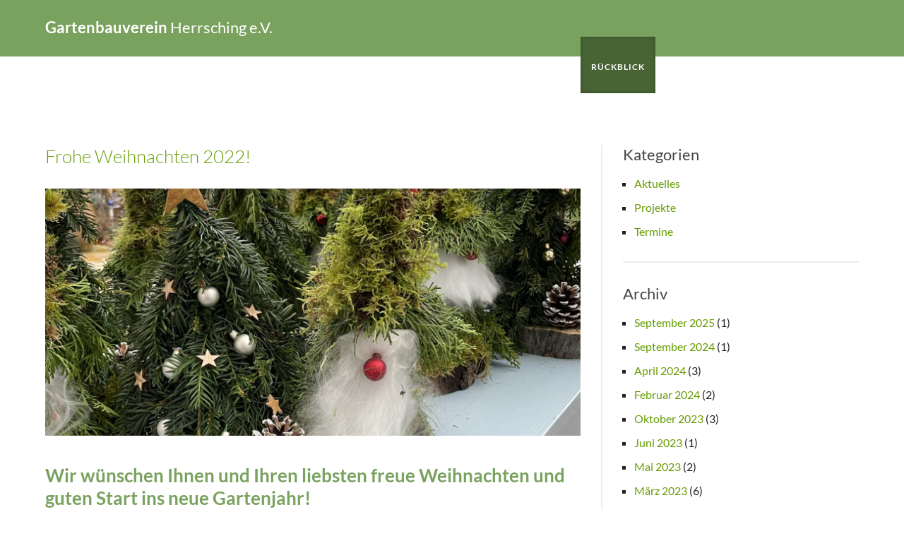

--- FILE ---
content_type: text/css
request_url: https://www.gartenbauverein-herrsching.de/wp-content/themes/gartenbauverein-herrsching/style.css
body_size: 27408
content:
/*
 * =======================================================================================
 *
 *	Theme Name:   Gartenbauverein Herrsching e.V.
 *	Theme URI:    http://www.gartenbauverein-herrsching.de
 *
 *	Description:  
 *
 *	Author:       DMADE Marketing
 *	Author URI:   http://www.d-made.de
 *
 *	Version:      1.0
 *
 *	Date created:	01/07/2019
 *	Last modified:	02/07/2025
 *
 * =======================================================================================
 */





/*######################################################################################*/
/*	NORMAL (DESKTOP) VIEW
/*######################################################################################*/


/*======================================================================================*/
/*	General
/*======================================================================================*/

* {
    margin: 0;
    padding: 0;
}

body {
    padding: 0;
    margin: 0px auto;
    background: #fff;

    color: #222;
    font-size: 100%;
    font-weight: 300;
    font-family: 'Lato', sans-serif;
}



/*======================================================================================*/
/*	Content formats  
/*======================================================================================*/

/* Headlines */
h1 {
    color: #C80000; 
    font-size: 2.6rem; 
    font-weight: 300;
    line-height: 125%;

    margin: 0 0 20px 0;
}

h1.color-green {color: #486435;}

h2 {
    color: #C80000;
    font-size: 2.0rem;
    font-weight: 300;
    line-height: 125%;

    margin: 0 0 30px;
}

h2.color-green {color: #486435;}

.post-entry h2 {font-size: 1.6rem;}

.post-entry h2 a {font-weight: 300;}

h3 {
    color: #C80000;
    font-size: 1.4rem; 
    font-weight: 300;
    line-height: 125%;

    margin: 0 0 15px;
}

h3.color-green {color: #486435;}

.widget h3 {color: #444;}

h4 {
    color: #444;
    font-size: 1.2rem;
    font-weight: 300;
    line-height: 150%;
    text-transform: uppercase;

    margin: 0 0 20px 0;
}

.bg-green h1,
.bg-green h2,
.bg-green h3 {
    color: #486435;
}


/* Paragraphs */
p {margin: 0 0 20px 0;}


/* Bold Font */
b,strong {font-weight: 700;}


/* Text aligns */
.text-left {text-align: left !important;}
.text-center {text-align: center !important;}
.text-right {text-align: right !important;}


/* Hyperlinks */
article a {font-weight: 400;}
article a:link {color: #C80000; text-decoration: none;}
article a:hover {color: #C80000; text-decoration: underline;}
article a:active {color: #C80000; text-decoration: underline;}
article a:visited {color: #C80000; text-decoration: none;}

.load_more {
    margin: 0px auto;
    text-align: center;
}

.load_more a {
    border: none;
    cursor: pointer;
    margin: 0 0 20px 0;
    display: inline-block;
    background: #7aa25f;
    transition: all ease 0.4s;
    padding: 14px 25px 14px 25px;

    color: #fff !important;
    font-size: 0.75rem;
    font-weight: 700;
    letter-spacing: 1px;
    text-transform: uppercase;
}

.load_more a:hover {
    background: #486435;
    transition: all ease 0.4s;
    text-decoration: none;
}


/* Lists */
article ul {
    list-style: square;
    margin: 0 0 20px 16px;
}

article ol {
    margin: 0 0 20px 16px;
}

article ul ol,
article ol ul,
article ul ul,
article ol ol {
    margin: 10px 0 10px 30px;
}

article li {
    margin: 0 0 10px 0;
}


/* Tables */
table {
    margin: 0;
    padding: 0;
    width: 100%;
    border-collapse: collapse;
}

    tr {vertical-align: top;}
    
        td {padding: 0 20px 20px 0;}

        td:last-child {padding: 0 0 20px 0;}

            td img {
                width: 32px !important;
                height: 32px !important;
                display: block;
                margin: 5px 0 0 0;
            }

            td h3 {
                margin: 0 0 5px 0;
            }


/* Horizont ruler */
hr {
    border: 0;
    padding: 0;
    height: 1px;
    margin: 40px 0 40px 0;
    border-bottom: 10px solid #ECF4E6;
}


/* Text selection */
::selection {background: #C80000; color: #fff;}
::-moz-selection { background: #C80000; color: #fff;}


/* Image links */
a img {
    border: none;
    transition: all ease 0.4s;
}

a img:hover {
    opacity: 0.75;
    transition: all ease 0.4s;
}


/* Images align */
img.alignleft {
    float: left;
    margin: 0 25px 25px 0;
}

img.alignright {
    float: right;
    margin: 0 0 25px 25px;
}

img.aligncenter {
    margin: auto;
    display: block;
}


/* Images size ratio */
img.size-full,
img.size-large,
img.size-post-thumbnail,
.half img,
.third img,
.quarter img {
    width: 100%;
    height: auto;
}

img.size-medium {
    width: 50%;
    height: auto;
}

img.size-thumbnail {
    width: 25%;
    height: auto;
}

.third img {
    max-height: 220px;
    object-fit: cover;
}


/* Accordion */

.accordion {
    background-color: #eee;
    cursor: pointer;
    width: 100%;
    border: none;
    text-align: left;
    outline: none;
    transition: 0.4s;
    margin: 0 0 20px 0;
    padding: 14px 3% 14px 3%;

    color: #C80000;
    font-weight: 300;
    font-size: 1.4rem;
    font-family: 'Lato', sans-serif;
}

.active, .accordion:hover {
    background-color: #ECF4E6;
}

.accordion:after {
    content: '\002B';
    color: #444;
    font-weight: 700;
    float: right;
    margin-left: 5px;
}

.active:after {
    content: "\2212";
}

.panel {
    width: 94%;
    padding: 0 3% 0 3%;
    background-color: white;
    max-height: 0;
    overflow: hidden;
    transition: max-height 0.3s ease-out;
}


/* Galleries */

.gallery-item {
    margin-top: 20px !important;
}

.gallery-item img {
    width: 95%;
    height: auto;
    margin: 0 auto !important;
    display: block;
    border: none !important;
}



/*======================================================================================*/
/*	Forms
/*======================================================================================*/

form {
    margin: 0;
    padding: 0;    
}

    fieldset {
        margin: 0;
        padding: 0;
        border: none;
    }
    
        legend {display: none;}
        
        label  {display: block;}
        
        
        /* Input fields */
        select,
        textarea,
        input[type=tel],
        input[type=text],
        input[type=date],
        input[type=email],
        input[type=password] {
            width: 95%;
            height: auto;
            border: none;
            background: #eee;
            transition: all ease 0.4s;
            padding: 10px 2.5% 10px 2.5%;

            color: #444;
            font-size: 1.0rem;
            font-weight: 300;
            font-family: 'Lato', sans-serif;
        }
        
        select {
            width: 100%;
        }
        
        textarea {
            height: 150px;
            overflow: auto;
        }

        input[type=radio],
        input[type=checkbox] {
            margin: 0 10px 10px 0;
        }        
        
        select:focus,
        textarea:focus {
            outline: none;
            background: #ECF4E6;
        }

        input[type=tel]:focus,
        input[type=text]:focus,
        input[type=date]:focus,
        input[type=email]:focus,
        input[type=password]:focus {
            outline: none;
            background: #ECF4E6;
            transition: all ease 0.4s;
        }
        
        /* Buttons */
        input[type=submit],
        button[type=submit] {
            border: none;
            cursor: pointer;
            margin: 0 0 20px 0;
            background: #7aa25f;
            transition: all ease 0.4s;
            padding: 14px 25px 14px 25px;

            color: #fff;
            font-size: 0.75rem;
            font-weight: 700;
            letter-spacing: 1px;
            text-transform: uppercase;
            font-family: 'Lato', sans-serif;
        }
        
        input[type=submit]:hover,
        button[type=submit]:hover {
            background: #486435;
            transition: all ease 0.4s;
        }
        
        input[type=submit]:active,
        button[type=submit]:active {
            background: #486435;
        }


    /* Widget search field */

    .widget form label.screen-reader-text {
        display: none;
    }

    .widget form input[type=text] {
        margin: 0 0 20px 0;
    }

    .widget form input#searchsubmit {
        position: absolute;
        z-index: 2;
        padding: 0;
        margin: 7px 0 0 -40px;
        width: 28px;
        height: 28px;
        background: url(img/icon-search.png) no-repeat;
        background-size: 28px 28px;

        font-size: 0;
    }


    /* Plugin adjustments: Contact Form 7 */

    .wpcf7-list-item {
        margin-left: 0 !important;
    }        

    img.ajax-loader {
        width: 16px !important;
        height: auto !important;
    }

    span.wpcf7-not-valid-tip {
        color: #C80000 !important;
    }

    div.wpcf7-response-output {
        width: calc(96% - 2px);
        margin: 0 !important;
        padding: 10px 2% 10px 2% !important;
    }

    div.wpcf7-validation-errors {
        color: #C80000 !important;
        border: 1px solid #C80000 !important;
    }

    div.wpcf7-mail-sent-ok {
        color: #486435 !important;
        border: 1px solid #486435 !important;
    }



/*======================================================================================*/
/*	Site Structure
/*======================================================================================*/

/*  Header Area ------------------------------------------------------------------------*/

header {
    position: fixed;
    z-index: 100;
    width: 100%;
    height: 80px; 
    background: #7aa25f;
}

    #header-content {
        position: relative;
        width: 90%;
        height: auto;
        margin: 0px auto;
        max-width: 1200px;
        
        display: flex; 
        flex-wrap: wrap;
        flex-direction: row;
        justify-content: space-between;
    }

        #logo {
            margin: 25px 0 0 0;
        }

            #logo a {
                color: #fff;
                font-size: 1.4rem;
                text-decoration: none;
            }

        .open-menu {
            display: none;
        }

        nav#main-menu {
            width: auto;
        }

            /* 1st Level */
            nav#main-menu ul {
                position: relative;
                width: 100%;
                list-style: none;
            }

                nav#main-menu ul li {
                    float: left;
                }

                    nav#main-menu ul li a {
                        float: left;
                        display: block;
                        height: 45px;
                        margin: 0 4px 0 4px;
                        padding: 35px 15px 0 15px;
                        transition: all ease 0.4s;

                        color: #fff;
                        font-size: 0.75rem;
                        font-weight: 700;
                        letter-spacing: 1px;
                        text-decoration: none;
                        text-transform: uppercase;
                    }

                    nav#main-menu ul li a:hover {
                        background: #486435;
                        transition: all ease 0.4s;
                        -webkit-box-shadow: inset 0px 0px 6px 0px rgba(0,0,0,0.25);
                        -moz-box-shadow: inset 0px 0px 6px 0px rgba(0,0,0,0.25);
                        box-shadow: inset 0px 0px 6px 0px rgba(0,0,0,0.25);
                    }

                    nav#main-menu ul li.current-menu-item > a,
                    nav#main-menu ul li.current-menu-ancestor > a,
                    nav#main-menu ul li.current_page_parent > a {
                        background: #486435;
                        -webkit-box-shadow: inset 0px 0px 6px 0px rgba(0,0,0,0.25);
                        -moz-box-shadow: inset 0px 0px 6px 0px rgba(0,0,0,0.25);
                        box-shadow: inset 0px 0px 6px 0px rgba(0,0,0,0.25);
                    }

            /* 2nd Level */
            nav#main-menu ul li ul {
                display: none;
            }

            nav#main-menu ul li:hover ul {
                position: absolute;
                width: 200px;
                margin: 80px 0 0 0;
                padding: 5px 0 0 0;
                display: block;
            }

                nav#main-menu ul li ul li {
                    width: 100%;
                }

                nav#main-menu ul li ul li.overview {
                    display: none;
                }

                nav#main-menu ul li ul li a {
                    width: 170px;
                    height: auto;
                    padding: 10px 15px 10px 15px;
                    background: rgba(121, 161, 95, 0.8);

                    font-size: 0.75rem;
                }

#header-space {
    position: relative;
    z-index: 1;
    width: 100%;
    height: 85px;
    background: #fff;
}


/*  Cover Images Area ------------------------------------------------------------------*/

section#covers {
    position: relative;
    width: 100%;
    height: auto;
}

    section#covers img {
        position: relative;
        width: 100%;
        height: 525px;
        object-fit: cover;
    }

    #cover-trans {
        position: absolute;
        bottom: 0;
        width: 100%;
        height: 80px;
        opacity: 0.3;
        background: #fff;
    }


/*  Main Content Area ------------------------------------------------------------------*/

section.content {
    position: relative;
    width: 100%;
    height: auto;
    background: #fff;
}

section.content.bg-green {
    background: #ECF4E6;
}

    article {
        position: relative;
        width: 90%;
        height: auto;
        margin: 0px auto;
        max-width: 1200px;
        padding: 80px 0 40px 0;

        font-size: 1.00rem;
        line-height: 150%;

        display: flex;
        flex-wrap: wrap;
        flex-direction: row;
        justify-content: space-between;
    }

    article.related-post-container {
        padding: 60px 0 60px 0;
        border-top: 10px solid #ECF4E6;
    }

        .full {
            flex-basis: 100%;
            margin: 0 0 20px 0;
        }

        .half {
            flex-basis: 47.5%; /* 570px */
            margin: 0 0 20px 0;
        }

        .two-thirds {
            flex-basis: 65.833%; /* 790px */
            margin: 0 0 20px 0;
        }

        aside {
            flex-basis: 31.666%; /* 380px */
            margin: 0 0 20px 0;  
        }

        .third {
            flex-basis: 31.666%; /* 380px */
            margin: 0 0 20px 0;
        }

        .third.widget-bar {
            flex-basis: calc(29.166% - 2px);
            padding: 0 0 0 2.5%;
            border-left: 2px solid #eee;
        }

            .third a.related-post {
                width: 100%;
                height: 100%;
                display: block;
                background: #ECF4E6;
                transition: all ease 0.4s;
                margin: 0 0 20px 0;
            }

            .third a.related-post:hover {
                opacity: 0.75;
                text-decoration: none;
                transition: all ease 0.4s;
            }

                .third a.related-post img {
                    width: 100%;
                    height: 180px;
                    object-fit: cover;
                }

                .third a.related-post img:hover {
                    opacity: 1;
                }

                .rp-title {
                    width: 84%;
                    display: block;
                    background: #7aa25f;
                    padding: 15px 8% 15px 8%;

                    color: #fff !important;
                    font-size: 1.4rem; 
                    font-weight: 300;
                    line-height: 125%;
                }

                .rp-teaser {
                    width: 84%;
                    display: block;
                    padding: 25px 8% 35px 8%;

                    color: #444;
                    font-weight: 300;
                }

                    .rp-more {
                        color: #C80000;
                        font-weight: 400;
                        display: block;
                        margin: 20px 0 0 0;  
                    }

                    .rp-more:hover {
                        text-decoration: underline;
                    }

            .post-entry {
                padding: 0 0 20px 0;
                margin: 0 0 40px 0;
                border-bottom: 2px solid #eee;
            }

                .post-entry img {
                    display: block;
                    max-height: 350px;
                    object-fit: cover;
                    margin: 0 0 40px 0;
                }

            .widget {
                padding: 0 0 10px 0;
                margin: 0 0 30px 0;
                border-bottom: 2px solid #eee;                
            }

            .widget:last-child {
                border: none;
                padding: 0;
                margin: 0;
            }

                .widget ul li.current-cat a {
                    font-weight: 700;
                }


/*  Footer Area ------------------------------------------------------------------------*/

footer {
    position: relative;
    width: 100%;
    height: 60px;
    background: #7aa25f;
    border-top: 4px solid #fff;
}

    #footer-content {
        position: relative;
        width: 90%;
        height: auto;
        margin: 0px auto;
        max-width: 1200px;

        display: flex;
        flex-wrap: wrap;
        flex-direction: row;
        justify-content: space-between;
    }

        #copy {
            width: auto;
            margin: 23px 0 0 0;
            
            color: #fff;
            font-size: 0.85rem;
        }

        nav#footer-menu {
            width: auto;
        }

            /* 1st Level */
            nav#footer-menu ul {
                position: relative;
                width: 100%;
                list-style: none;
            }

                nav#footer-menu ul li {
                    float: left;
                }

                    nav#footer-menu ul li a {
                        float: left;
                        display: block;
                        height: 37px;
                        margin: 0 5px 0 5px;
                        padding: 23px 15px 0 15px;
                        transition: all ease 0.4s;

                        color: #fff;
                        font-size: 0.75rem;
                        font-weight: 700;
                        letter-spacing: 1px;
                        text-decoration: none;
                        text-transform: uppercase;
                    }

                    nav#footer-menu ul li a:hover {
                        background: #486435;
                        transition: all ease 0.4s;
                        -webkit-box-shadow: inset 0px 0px 6px 0px rgba(0,0,0,0.25);
                        -moz-box-shadow: inset 0px 0px 6px 0px rgba(0,0,0,0.25);
                        box-shadow: inset 0px 0px 6px 0px rgba(0,0,0,0.25);
                    }

                    nav#footer-menu ul li.current-menu-item > a,
                    nav#footer-menu ul li.current-menu-ancestor > a,
                    nav#footer-menu ul li.current_page_parent > a {
                        background: #486435;
                        -webkit-box-shadow: inset 0px 0px 6px 0px rgba(0,0,0,0.25);
                        -moz-box-shadow: inset 0px 0px 6px 0px rgba(0,0,0,0.25);
                        box-shadow: inset 0px 0px 6px 0px rgba(0,0,0,0.25);
                    }






/*######################################################################################*/
/*	BREAKPOINT (@ 1200 Pixel)
/*######################################################################################*/

@media only screen and (max-width: 1200px) { 
    
/*  Header Area ------------------------------------------------------------------------*/

#logo {
    margin: 28px 0 0 0;
}

    #logo a {
        font-size: 1.2rem;
    }

nav#main-menu ul li a {
    margin: 0 2px 0 2px;
    padding: 35px 8px 0 8px;
}

/*  Cover Images Area ------------------------------------------------------------------*/

section#covers img {
    height: 400px;
}

/*  Main Content Area ------------------------------------------------------------------*/


/*  Footer Area ------------------------------------------------------------------------*/   
    
} /* <--- END MEDIA */




/*######################################################################################*/
/*	BREAKPOINT (@ 1000 Pixel)
/*######################################################################################*/

@media only screen and (max-width: 1000px) { 
    
/*  Header Area ------------------------------------------------------------------------*/

header {
    height: 60px;
}

    #header-content {
        width: 100%;
    }

    #logo {
        margin: 18px 0 0 5%;
    }

    .open-menu {
        width: 24px;
        height: 24px;
        display: block;
        cursor: pointer;
        margin: 18px 5% 0 0;
        background: url(img/icon-menu.svg) no-repeat;
        background-size: 24px 24px;
    }

    nav#main-menu {
        position: absolute;
        top: 60px;
        left: -100%;
        width: 100%;
        height: auto;
        background: #7aa25f;
        border-top: 1px solid #fff;
    }

        nav#main-menu ul li {
            width: 100%;
        }

            nav#main-menu ul li a {
                width: 90%;
                height: auto;
                margin: 0;
                padding: 15px 5% 15px 5%;
                border-top: 1px solid #8EB673;
            }  
            
            nav#main-menu ul li a.has-sub:after {
                position: relative;
                float: right;
                width: 12px;
                height: 12px;
                content:"";
                margin: 2px 6px 0 0;
                background: url(img/icon-menu-arrow.svg) no-repeat;
                background-size: 12px 12px;
            }

    nav#main-menu ul li ul,
    nav#main-menu ul li:hover ul {
        position: relative;
        display: none;
        width: 100%;
        margin: 0;
        padding: 0;
    }

        nav#main-menu ul li ul li.overview {
            display: block;
        }

        nav#main-menu ul li ul li a {
            width: 90%;
            height: auto;
            background: #8EB673;
            padding: 8px 5% 8px 5%;

            font-size: 0.75rem;
        }

        nav#main-menu ul li ul li.current-menu-item > a,
        nav#main-menu ul li ul li.current-menu-ancestor > a {
            background: #8EB673;
            color: #486435;
            -webkit-box-shadow: none;
            -moz-box-shadow: none;
            box-shadow: none;
        }

#header-space {
    height: 63px;
}

/*  Cover Images Area ------------------------------------------------------------------*/

section#covers img {
    height: 300px;
}

#cover-trans {
    height: 50px;
}


/*  Main Content Area ------------------------------------------------------------------*/

.two-thirds {
    flex-basis: 100%;
}

.third.widget-bar {
    flex-basis: 90%;
    padding: 30px 5% 20px 5%;
    border-left: none;
    background: #eee;
}

    .widget {
        border-bottom: 2px solid #fff;
    }

/*  Footer Area ------------------------------------------------------------------------*/   
   
footer {
    height: auto;
    border-top: 3px solid #fff;
}

    #footer-content {
        padding: 25px 0 20px 0;
    }

    #copy {margin: 0;}

    nav#footer-menu {
        width: 100%;
        margin: 25px 0 0 0;
    }

    nav#footer-menu ul li a {
        height: auto;
        margin: 0 15px 6px 0;
        padding: 0;
    }

    nav#footer-menu ul li a:hover,
    nav#footer-menu ul li.current-menu-item > a,
    nav#footer-menu ul li.current-menu-ancestor > a {
        background: none;
        color: #486435;
        -webkit-box-shadow: none;
        -moz-box-shadow: none;
        box-shadow: none;
    }

} /* <--- END MEDIA */



/*######################################################################################*/
/*	BREAKPOINT (@ 800 Pixel)
/*######################################################################################*/

@media only screen and (max-width: 800px) {

article {
    padding: 40px 0 20px 0;
}

article.related-post-container {
    padding: 40px 0 20px 0;
}

.half {
    flex-basis: 100%;
}

.third {
    flex-basis: 100%;
}

.rp-title {
    width: 90%;
    padding: 12px 5% 12px 5%; 
}

.rp-teaser {
    width: 90%;
    padding: 25px 5% 25px 5%;
}


/*  Cover Images Area ------------------------------------------------------------------*/

section#covers img {
    height: 200px;
}

} /* <--- END MEDIA */


/*######################################################################################*/
/*	BREAKPOINT (@ 600 Pixel)
/*######################################################################################*/

@media only screen and (max-width: 600px) { 

h1 {
    font-size: 1.8rem;
    margin: 0 0 10px 0;
}

h2 {
    font-size: 1.6rem;
}

h3 {
    font-size: 1.1rem;
    font-weight: 400;
}

h4 {
    font-size: 1.0rem;
}
    
/*  Header Area ------------------------------------------------------------------------*/

#logo a {
    font-size: 0.9rem;
}

/*  Cover Images Area ------------------------------------------------------------------*/

section#covers img {
    height: 160px;
}

/*  Main Content Area ------------------------------------------------------------------*/

article {
    font-size: 0.95rem;
}

.rp-title {
    font-size: 1.1rem;
}

/*  Footer Area ------------------------------------------------------------------------*/    


} /* <--- END MEDIA */




/*######################################################################################*/
/*	General CSS Animations
/*######################################################################################*/

@keyframes content {
    0% {opacity: 0;}
    100% {opacity: 1;}
}

@-moz-keyframes content {
    0% {opacity: 0;}
    100% {opacity: 1;}
}

@-webkit-keyframes content {
    0% {opacity: 0;}
    100% {opacity: 1;}
}

@-o-keyframes content {
    0% {opacity: 0;}
    100% {opacity: 1;}
}

section#covers,
section.content {

  /* Standard CSS3 Befehle */
  animation-name: content;
  animation-duration: 1s;
  animation-iteration-count: 1;
  animation-direction: alternate;
  animation-timing-function: ease-in-out;
  animation-fill-mode: forwards;

  /* Mozilla */
  -moz-animation-name: content;
  -moz-animation-duration: 1s;
  -moz-animation-iteration-count: 1;
  -moz-animation-direction: alternate;
  -moz-animation-timing-function: ease-in-out;
  -moz-animation-fill-mode: forwards;

  /* Webkit (Safari, Chrome) */
  -webkit-animation-name: content;
  -webkit-animation-duration: 1s;
  -webkit-animation-iteration-count: 1;
  -webkit-animation-direction: alternate;
  -webkit-animation-timing-function: ease-in-out;
  -webkit-animation-fill-mode: forwards;

  /* Opera */
  -o-animation-name: content;
  -o-animation-duration: 1s;
  -o-animation-iteration-count: 1;
  -o-animation-direction: alternate;
  -o-animation-timing-function: ease-in-out;
  -o-animation-fill-mode: forwards;
}

--- FILE ---
content_type: text/css
request_url: https://www.gartenbauverein-herrsching.de/wp-content/themes/gartenbauverein-herrsching/style-fonts.css
body_size: 4512
content:
/*
 * =======================================================================================
 *
 *	Description:  Local loaded fonts for this website.
 *
 * =======================================================================================
 */



/* lato-300 - latin */
@font-face {
    font-family: 'Lato';
    font-style: normal;
    font-weight: 300;
    src: url('fonts/lato-v15-latin-300.eot'); /* IE9 Compat Modes */
    src: local('Lato Light'), local('Lato-Light'),
         url('fonts/lato-v15-latin-300.eot?#iefix') format('embedded-opentype'), /* IE6-IE8 */
         url('fonts/lato-v15-latin-300.woff2') format('woff2'), /* Super Modern Browsers */
         url('fonts/lato-v15-latin-300.woff') format('woff'), /* Modern Browsers */
         url('fonts/lato-v15-latin-300.ttf') format('truetype'), /* Safari, Android, iOS */
         url('fonts/lato-v15-latin-300.svg#Lato') format('svg'); /* Legacy iOS */
  }
  
  /* lato-300italic - latin */
  @font-face {
    font-family: 'Lato';
    font-style: italic;
    font-weight: 300;
    src: url('fonts/lato-v15-latin-300italic.eot'); /* IE9 Compat Modes */
    src: local('Lato Light Italic'), local('Lato-LightItalic'),
         url('fonts/lato-v15-latin-300italic.eot?#iefix') format('embedded-opentype'), /* IE6-IE8 */
         url('fonts/lato-v15-latin-300italic.woff2') format('woff2'), /* Super Modern Browsers */
         url('fonts/lato-v15-latin-300italic.woff') format('woff'), /* Modern Browsers */
         url('fonts/lato-v15-latin-300italic.ttf') format('truetype'), /* Safari, Android, iOS */
         url('fonts/lato-v15-latin-300italic.svg#Lato') format('svg'); /* Legacy iOS */
  }
  
  /* lato-italic - latin */
  @font-face {
    font-family: 'Lato';
    font-style: italic;
    font-weight: 400;
    src: url('fonts/lato-v15-latin-italic.eot'); /* IE9 Compat Modes */
    src: local('Lato Italic'), local('Lato-Italic'),
         url('fonts/lato-v15-latin-italic.eot?#iefix') format('embedded-opentype'), /* IE6-IE8 */
         url('fonts/lato-v15-latin-italic.woff2') format('woff2'), /* Super Modern Browsers */
         url('fonts/lato-v15-latin-italic.woff') format('woff'), /* Modern Browsers */
         url('fonts/lato-v15-latin-italic.ttf') format('truetype'), /* Safari, Android, iOS */
         url('fonts/lato-v15-latin-italic.svg#Lato') format('svg'); /* Legacy iOS */
  }
  
  /* lato-regular - latin */
  @font-face {
    font-family: 'Lato';
    font-style: normal;
    font-weight: 400;
    src: url('fonts/lato-v15-latin-regular.eot'); /* IE9 Compat Modes */
    src: local('Lato Regular'), local('Lato-Regular'),
         url('fonts/lato-v15-latin-regular.eot?#iefix') format('embedded-opentype'), /* IE6-IE8 */
         url('fonts/lato-v15-latin-regular.woff2') format('woff2'), /* Super Modern Browsers */
         url('fonts/lato-v15-latin-regular.woff') format('woff'), /* Modern Browsers */
         url('fonts/lato-v15-latin-regular.ttf') format('truetype'), /* Safari, Android, iOS */
         url('fonts/lato-v15-latin-regular.svg#Lato') format('svg'); /* Legacy iOS */
  }
  
  /* lato-700 - latin */
  @font-face {
    font-family: 'Lato';
    font-style: normal;
    font-weight: 700;
    src: url('fonts/lato-v15-latin-700.eot'); /* IE9 Compat Modes */
    src: local('Lato Bold'), local('Lato-Bold'),
         url('fonts/lato-v15-latin-700.eot?#iefix') format('embedded-opentype'), /* IE6-IE8 */
         url('fonts/lato-v15-latin-700.woff2') format('woff2'), /* Super Modern Browsers */
         url('fonts/lato-v15-latin-700.woff') format('woff'), /* Modern Browsers */
         url('fonts/lato-v15-latin-700.ttf') format('truetype'), /* Safari, Android, iOS */
         url('fonts/lato-v15-latin-700.svg#Lato') format('svg'); /* Legacy iOS */
  }
  
  /* lato-700italic - latin */
  @font-face {
    font-family: 'Lato';
    font-style: italic;
    font-weight: 700;
    src: url('fonts/lato-v15-latin-700italic.eot'); /* IE9 Compat Modes */
    src: local('Lato Bold Italic'), local('Lato-BoldItalic'),
         url('fonts/lato-v15-latin-700italic.eot?#iefix') format('embedded-opentype'), /* IE6-IE8 */
         url('fonts/lato-v15-latin-700italic.woff2') format('woff2'), /* Super Modern Browsers */
         url('fonts/lato-v15-latin-700italic.woff') format('woff'), /* Modern Browsers */
         url('fonts/lato-v15-latin-700italic.ttf') format('truetype'), /* Safari, Android, iOS */
         url('fonts/lato-v15-latin-700italic.svg#Lato') format('svg'); /* Legacy iOS */
  }
  

--- FILE ---
content_type: text/javascript
request_url: https://www.gartenbauverein-herrsching.de/wp-content/themes/gartenbauverein-herrsching/js/functions.js
body_size: 1645
content:
// Responsive Menu

jQuery(function ($) {
    var mainMenu = $('nav#main-menu')
    $('.open-menu, .close-menu').click(function () {
      if (mainMenu.position().left < 0) {
        mainMenu.animate({left: '0%'}, 500)
      } else {
        mainMenu.animate({left: '-100%'}, 500)
      }
    })
  
    mainMenu.find('ul li a').each(function () {
      if (!$(this).is(':last-child')) {
        $(this).addClass('has-sub');
        $(this).next().prepend('<li class="overview"><a href="' + $(this).attr('href') + '">&rarrhk;&nbsp;&nbsp;' + $(this).text() + '</a></li>');
  
        $(this).click(function (e) {
          if ($('.open-menu').hasClass('visible')) {
            $(this).next().slideToggle('fast');
            e.preventDefault();
          }
        })
      }
    })
  
    var windowWidth = 0;
    $(window).resize(function() {
      var newWindowWidth = $(window).width()
      if (newWindowWidth != windowWidth) {
        $('.open-menu:visible').addClass('visible');
        $('.open-menu:hidden').removeClass('visible');
        if(!$('.open-menu').hasClass('visible')) {
          mainMenu.removeAttr('style');
          mainMenu.find('ul ul').removeAttr('style');
        }
        windowWidth = newWindowWidth;
      }
    });
    $(window).resize();
  })



// Accordions 

var acc = document.getElementsByClassName("accordion");
var i;

for (i = 0; i < acc.length; i++) {
  acc[i].addEventListener("click", function() {
    this.classList.toggle("active");
    var panel = this.nextElementSibling;
    if (panel.style.maxHeight){
      panel.style.maxHeight = null;
    } else {
      panel.style.maxHeight = panel.scrollHeight + "px";
    } 
  });
}